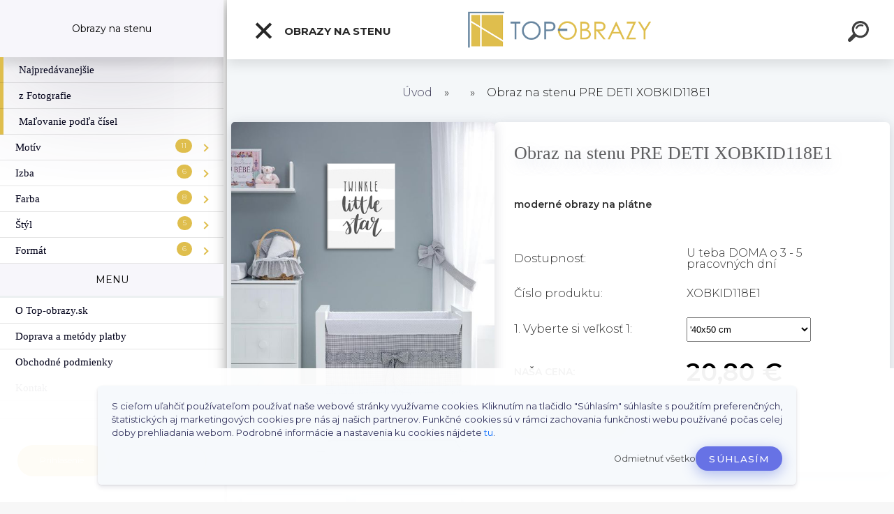

--- FILE ---
content_type: text/html; charset=utf-8
request_url: https://www.top-obrazy.sk/obraz-na-stenu-pre-deti-xobkid118e1
body_size: 24253
content:


        <!DOCTYPE html>
    <html xmlns:og="http://ogp.me/ns#" xmlns:fb="http://www.facebook.com/2008/fbml" lang="sk" class="tmpl__kryptonit menu-typ5-selected menu-widescreen-load">
      <head>
          <script>
              window.cookie_preferences = getCookieSettings('cookie_preferences');
              window.cookie_statistics = getCookieSettings('cookie_statistics');
              window.cookie_marketing = getCookieSettings('cookie_marketing');

              function getCookieSettings(cookie_name) {
                  if (document.cookie.length > 0)
                  {
                      cookie_start = document.cookie.indexOf(cookie_name + "=");
                      if (cookie_start != -1)
                      {
                          cookie_start = cookie_start + cookie_name.length + 1;
                          cookie_end = document.cookie.indexOf(";", cookie_start);
                          if (cookie_end == -1)
                          {
                              cookie_end = document.cookie.length;
                          }
                          return unescape(document.cookie.substring(cookie_start, cookie_end));
                      }
                  }
                  return false;
              }
          </script>
                <title>Obraz na stenu PRE DETI XOBKID118E1</title>
        <script type="text/javascript">var action_unavailable='action_unavailable';var id_language = 'sk';var id_country_code = 'SK';var language_code = 'sk-SK';var path_request = '/request.php';var type_request = 'POST';var cache_break = "2518"; var enable_console_debug = false; var enable_logging_errors = false;var administration_id_language = 'sk';var administration_id_country_code = 'SK';</script>          <script type="text/javascript" src="//ajax.googleapis.com/ajax/libs/jquery/1.8.3/jquery.min.js"></script>
          <script type="text/javascript" src="//code.jquery.com/ui/1.12.1/jquery-ui.min.js" ></script>
                  <script src="/wa_script/js/jquery.hoverIntent.minified.js?_=2025-01-22-11-52" type="text/javascript"></script>
        <script type="text/javascript" src="/admin/jscripts/jquery.qtip.min.js?_=2025-01-22-11-52"></script>
                  <script src="/wa_script/js/jquery.selectBoxIt.min.js?_=2025-01-22-11-52" type="text/javascript"></script>
                  <script src="/wa_script/js/bs_overlay.js?_=2025-01-22-11-52" type="text/javascript"></script>
        <script src="/wa_script/js/bs_design.js?_=2025-01-22-11-52" type="text/javascript"></script>
        <script src="/admin/jscripts/wa_translation.js?_=2025-01-22-11-52" type="text/javascript"></script>
        <link rel="stylesheet" type="text/css" href="/css/jquery.selectBoxIt.wa_script.css?_=2025-01-22-11-52" media="screen, projection">
        <link rel="stylesheet" type="text/css" href="/css/jquery.qtip.lupa.css?_=2025-01-22-11-52">
        
                  <script src="/wa_script/js/jquery.colorbox-min.js?_=2025-01-22-11-52" type="text/javascript"></script>
          <link rel="stylesheet" type="text/css" href="/css/colorbox.css?_=2025-01-22-11-52">
          <script type="text/javascript">
            jQuery(document).ready(function() {
              (function() {
                function createGalleries(rel) {
                  var regex = new RegExp(rel + "\\[(\\d+)]"),
                      m, group = "g_" + rel, groupN;
                  $("a[rel*=" + rel + "]").each(function() {
                    m = regex.exec(this.getAttribute("rel"));
                    if(m) {
                      groupN = group + m[1];
                    } else {
                      groupN = group;
                    }
                    $(this).colorbox({
                      rel: groupN,
                      slideshow:true,
                       maxWidth: "85%",
                       maxHeight: "85%",
                       returnFocus: false
                    });
                  });
                }
                createGalleries("lytebox");
                createGalleries("lyteshow");
              })();
            });</script>
          <script type="text/javascript">
      function init_products_hovers()
      {
        jQuery(".product").hoverIntent({
          over: function(){
            jQuery(this).find(".icons_width_hack").animate({width: "130px"}, 300, function(){});
          } ,
          out: function(){
            jQuery(this).find(".icons_width_hack").animate({width: "10px"}, 300, function(){});
          },
          interval: 40
        });
      }
      jQuery(document).ready(function(){

        jQuery(".param select, .sorting select").selectBoxIt();

        jQuery(".productFooter").click(function()
        {
          var $product_detail_link = jQuery(this).parent().find("a:first");

          if($product_detail_link.length && $product_detail_link.attr("href"))
          {
            window.location.href = $product_detail_link.attr("href");
          }
        });
        init_products_hovers();
        
        ebar_details_visibility = {};
        ebar_details_visibility["user"] = false;
        ebar_details_visibility["basket"] = false;

        ebar_details_timer = {};
        ebar_details_timer["user"] = setTimeout(function(){},100);
        ebar_details_timer["basket"] = setTimeout(function(){},100);

        function ebar_set_show($caller)
        {
          var $box_name = $($caller).attr("id").split("_")[0];

          ebar_details_visibility["user"] = false;
          ebar_details_visibility["basket"] = false;

          ebar_details_visibility[$box_name] = true;

          resolve_ebar_set_visibility("user");
          resolve_ebar_set_visibility("basket");
        }

        function ebar_set_hide($caller)
        {
          var $box_name = $($caller).attr("id").split("_")[0];

          ebar_details_visibility[$box_name] = false;

          clearTimeout(ebar_details_timer[$box_name]);
          ebar_details_timer[$box_name] = setTimeout(function(){resolve_ebar_set_visibility($box_name);},300);
        }

        function resolve_ebar_set_visibility($box_name)
        {
          if(   ebar_details_visibility[$box_name]
             && jQuery("#"+$box_name+"_detail").is(":hidden"))
          {
            jQuery("#"+$box_name+"_detail").slideDown(300);
          }
          else if(   !ebar_details_visibility[$box_name]
                  && jQuery("#"+$box_name+"_detail").not(":hidden"))
          {
            jQuery("#"+$box_name+"_detail").slideUp(0, function() {
              $(this).css({overflow: ""});
            });
          }
        }

        
        jQuery("#user_icon").click(function(e)
        {
          if(jQuery(e.target).attr("id") == "user_icon")
          {
            window.location.href = "https://www.top-obrazy.sk/skolske-potreby/e-login/";
          }
        });

        jQuery("#basket_icon").click(function(e)
        {
          if(jQuery(e.target).attr("id") == "basket_icon")
          {
            window.location.href = "https://www.top-obrazy.sk/skolske-potreby/e-basket/";
          }
        });
      
      });
    </script>        <meta http-equiv="Content-language" content="sk">
        <meta http-equiv="Content-Type" content="text/html; charset=utf-8">
        <meta name="language" content="slovak">
        <meta name="keywords" content="obrazy na stenu, detske obrazy, obrazy do detskej izby, moderne detske obrazy, obrazy pre deti">
        <meta name="description" content="Moderné obrazy s krásnymi motívmi do izby pre Vaše detičky. Zútulnite dcérke alebo synčekovi izbičku s rozkošnými nástennými dekoráciami. Objednajte si ešte dnes za výhodné ceny.">
        <meta name="revisit-after" content="1 Days">
        <meta name="distribution" content="global">
        <meta name="expires" content="never">
                  <meta name="expires" content="never">
                    <link rel="previewimage" href="https://www.top-obrazy.sk/fotky24924/fotos/XOBKID118E1.jpg" />
                    <link rel="canonical" href="https://www.top-obrazy.sk/obraz-na-stenu-pre-deti-xobkid118e1"/>
          <meta property="og:image" content="http://www.top-obrazy.sk/fotky24924/fotos/XOBKID118E1-mini.jpg" />
<meta property="og:image:secure_url" content="https://www.top-obrazy.sk/fotky24924/fotos/XOBKID118E1-mini.jpg" />
<meta property="og:image:type" content="image/jpeg" />
<meta property="og:url" content="http://www.top-obrazy.sk/skolske-potreby/eshop/98-1-/540-2-/5/48778-Obraz-na-stenu-PRE-DETI-XOBKID118E1" />
<meta property="og:title" content="Obraz na stenu PRE DETI XOBKID118E1" />
<meta property="og:description" content="moderné obrazy na plátne Moderné obrazy s krásnymi motívmi do izby pre Vaše detičky. Zútulnite dcérke alebo synčekovi izbičku s rozkošnými nástennými dekoráciami. Objednajte si ešte dnes za výhodné ceny." />
<meta property="og:type" content="product" />
<meta property="og:site_name" content="Top obrazy na stenu pre Nové bývanie - Vyrobené na Slovensku" />

<meta name="google-site-verification" content="oNxVuLB5NMAEIRvD673PbLM6zUaflt8BdI0pqIyDOc8"/>            <meta name="robots" content="index, follow">
                      <link href="//www.top-obrazy.sk/fotky24924/favicon--3.ico" rel="icon" type="image/x-icon">
          <link rel="shortcut icon" type="image/x-icon" href="//www.top-obrazy.sk/fotky24924/favicon--3.ico">
                  <link rel="stylesheet" type="text/css" href="/css/lang_dependent_css/lang_sk.css?_=2025-01-22-11-52" media="screen, projection">
                <link rel='stylesheet' type='text/css' href='/wa_script/js/styles.css?_=2025-01-22-11-52'>
        <script language='javascript' type='text/javascript' src='/wa_script/js/javascripts.js?_=2025-01-22-11-52'></script>
        <script language='javascript' type='text/javascript' src='/wa_script/js/check_tel.js?_=2025-01-22-11-52'></script>
          <script src="/assets/javascripts/buy_button.js?_=2025-01-22-11-52"></script>
            <script type="text/javascript" src="/wa_script/js/bs_user.js?_=2025-01-22-11-52"></script>
        <script type="text/javascript" src="/wa_script/js/bs_fce.js?_=2025-01-22-11-52"></script>
        <script type="text/javascript" src="/wa_script/js/bs_fixed_bar.js?_=2025-01-22-11-52"></script>
        <script type="text/javascript" src="/bohemiasoft/js/bs.js?_=2025-01-22-11-52"></script>
        <script src="/wa_script/js/jquery.number.min.js?_=2025-01-22-11-52" type="text/javascript"></script>
        <script type="text/javascript">
            BS.User.id = 24924;
            BS.User.domain = "skolske-potreby";
            BS.User.is_responsive_layout = true;
            BS.User.max_search_query_length = 50;
            BS.User.max_autocomplete_words_count = 5;

            WA.Translation._autocompleter_ambiguous_query = ' Hľadaný výraz je pre našeptávač príliš všeobecný. Zadajte prosím ďalšie znaky, slová alebo pokračujte odoslaním formulára pre vyhľadávanie.';
            WA.Translation._autocompleter_no_results_found = ' Neboli nájdené žiadne produkty ani kategórie.';
            WA.Translation._error = " Chyba";
            WA.Translation._success = " Úspech";
            WA.Translation._warning = " Upozornenie";
            WA.Translation._multiples_inc_notify = '<p class="multiples-warning"><strong>Tento produkt je možné objednať iba v násobkoch #inc#. </strong><br><small>Vami zadaný počet kusov bol navýšený podľa tohto násobku.</small></p>';
            WA.Translation._shipping_change_selected = " Zmeniť...";
            WA.Translation._shipping_deliver_to_address = "_shipping_deliver_to_address";

            BS.Design.template = {
              name: "kryptonit",
              is_selected: function(name) {
                if(Array.isArray(name)) {
                  return name.indexOf(this.name) > -1;
                } else {
                  return name === this.name;
                }
              }
            };
            BS.Design.isLayout3 = true;
            BS.Design.templates = {
              TEMPLATE_ARGON: "argon",TEMPLATE_NEON: "neon",TEMPLATE_CARBON: "carbon",TEMPLATE_XENON: "xenon",TEMPLATE_AURUM: "aurum",TEMPLATE_CUPRUM: "cuprum",TEMPLATE_ERBIUM: "erbium",TEMPLATE_CADMIUM: "cadmium",TEMPLATE_BARIUM: "barium",TEMPLATE_CHROMIUM: "chromium",TEMPLATE_SILICIUM: "silicium",TEMPLATE_IRIDIUM: "iridium",TEMPLATE_INDIUM: "indium",TEMPLATE_OXYGEN: "oxygen",TEMPLATE_HELIUM: "helium",TEMPLATE_FLUOR: "fluor",TEMPLATE_FERRUM: "ferrum",TEMPLATE_TERBIUM: "terbium",TEMPLATE_URANIUM: "uranium",TEMPLATE_ZINCUM: "zincum",TEMPLATE_CERIUM: "cerium",TEMPLATE_KRYPTON: "krypton",TEMPLATE_THORIUM: "thorium",TEMPLATE_ETHERUM: "etherum",TEMPLATE_KRYPTONIT: "kryptonit",TEMPLATE_TITANIUM: "titanium",TEMPLATE_PLATINUM: "platinum"            };
        </script>
        
          <script src="/js/progress_button/modernizr.custom.js"></script>
                      <link rel="stylesheet" type="text/css" href="/bower_components/owl.carousel/dist/assets/owl.carousel.min.css" />
            <link rel="stylesheet" type="text/css" href="/bower_components/owl.carousel/dist/assets/owl.theme.default.min.css" />
            <script src="/bower_components/owl.carousel/dist/owl.carousel.min.js"></script>
                      <link type="text/css" rel="stylesheet" href="/bower_components/jQuery.mmenu/dist/jquery.mmenu.css" />
            <link type="text/css" rel="stylesheet" href="/bower_components/jQuery.mmenu/dist/addons/searchfield/jquery.mmenu.searchfield.css" />
            <link type="text/css" rel="stylesheet" href="/bower_components/jQuery.mmenu/dist/addons//navbars/jquery.mmenu.navbars.css" />
            <link type="text/css" rel="stylesheet" href="/bower_components/jQuery.mmenu/dist/extensions//pagedim/jquery.mmenu.pagedim.css" />
            <link type="text/css" rel="stylesheet" href="/bower_components/jQuery.mmenu/dist/extensions/effects/jquery.mmenu.effects.css" />
            <link type="text/css" rel="stylesheet" href="/bower_components/jQuery.mmenu/dist/addons/counters/jquery.mmenu.counters.css" />
            <link type="text/css" rel="stylesheet" href="/assets/vendor/hamburgers/hamburgers.min.css" />
            <script src="/bower_components/jQuery.mmenu/dist/jquery.mmenu.all.js"></script>
            <script src="/wa_script/js/bs_slide_menu.js?_=2025-01-22-11-52"></script>
                        <link rel="stylesheet" type="text/css" href="/css/progress_button/progressButton.css" />
            <script src="/js/progress_button/progressButton.js?_=2025-01-22-11-52"></script>
                        <script src="/wa_script/js/cart/BS.Cart.js?_=2025-01-22-11-52"></script>
                        <link rel="stylesheet" type="text/css" href="/assets/vendor/revolution-slider/css/settings.css?_=5.4.8" />
            <link rel="stylesheet" type="text/css" href="/assets/vendor/revolution-slider/css/layers.css?_=5.4.8" />
            <script src="/assets/vendor/revolution-slider/js/jquery.themepunch.tools.min.js?_=5.4.8"></script>
            <script src="/assets/vendor/revolution-slider/js/jquery.themepunch.revolution.min.js?_=5.4.8"></script>
                    <link rel="stylesheet" type="text/css" href="//static.bohemiasoft.com/jave/style.css?_=2025-01-22-11-52" media="screen">
                    <link rel="stylesheet" type="text/css" href="/css/font-awesome.4.7.0.min.css" media="screen">
          <link rel="stylesheet" type="text/css" href="/sablony/nove/kryptonit/kryptonitwhite/css/product_var3.css?_=2025-01-22-11-52" media="screen">
                    <link rel="stylesheet"
                type="text/css"
                id="tpl-editor-stylesheet"
                href="/sablony/nove/kryptonit/kryptonitwhite/css/colors.css?_=2025-01-22-11-52"
                media="screen">

          <meta name="viewport" content="width=device-width, initial-scale=1.0">
          <link rel="stylesheet" 
                   type="text/css" 
                   href="https://static.bohemiasoft.com/custom-css/kryptonit.css?_1761721400" 
                   media="screen">            <script src="//static.bohemiasoft.com/jave/js/jquery.masonry.min.js?_=2025-01-22-11-52" type="text/javascript"></script>
            <link rel="stylesheet" type="text/css" href="/css/steps_order.css?_=2025-01-22-11-52" media="screen"><style type="text/css">
               <!--#site_logo{
                  width: 275px;
                  height: 100px;
                  background-image: url('/fotky24924/design_setup/images/custom_image_logo.png?cache_time=1593681328');
                  background-repeat: no-repeat;
                  
                }html body #page #pageHeader.myheader { 
          background-image: none;
          border: black;
          background-repeat: repeat;
          background-position: 0px 0px;
          background-color: 6886a0;
        }#page_background{
                  
                  background-repeat: repeat;
                  background-position: 0px 0px;
                  background-color: transparent;
                }.bgLupa{
                  padding: 0;
                  border: none;
                }

 :root { 
 }
-->
                </style>          <link rel="stylesheet" type="text/css" href="/fotky24924/design_setup/css/user_defined.css?_=1600423640" media="screen, projection">
                    <script type="text/javascript" src="/admin/jscripts/wa_dialogs.js?_=2025-01-22-11-52"></script>
            <script>
      $(document).ready(function() {
        if (getCookie('show_cookie_message' + '_24924_sk') != 'no') {
          if($('#cookies-agreement').attr('data-location') === '0')
          {
            $('.cookies-wrapper').css("top", "0px");
          }
          else
          {
            $('.cookies-wrapper').css("bottom", "0px");
          }
          $('.cookies-wrapper').show();
        }

        $('#cookies-notify__close').click(function() {
          setCookie('show_cookie_message' + '_24924_sk', 'no');
          $('#cookies-agreement').slideUp();
          $("#masterpage").attr("style", "");
          setCookie('cookie_preferences', 'true');
          setCookie('cookie_statistics', 'true');
          setCookie('cookie_marketing', 'true');
          window.cookie_preferences = true;
          window.cookie_statistics = true;
          window.cookie_marketing = true;
          if(typeof gtag === 'function') {
              gtag('consent', 'update', {
                  'ad_storage': 'granted',
                  'analytics_storage': 'granted',
                  'ad_user_data': 'granted',
                  'ad_personalization': 'granted'
              });
          }
         return false;
        });

        $("#cookies-notify__disagree").click(function(){
            save_preferences();
        });

        $('#cookies-notify__preferences-button-close').click(function(){
            var cookies_notify_preferences = $("#cookies-notify-checkbox__preferences").is(':checked');
            var cookies_notify_statistics = $("#cookies-notify-checkbox__statistics").is(':checked');
            var cookies_notify_marketing = $("#cookies-notify-checkbox__marketing").is(':checked');
            save_preferences(cookies_notify_preferences, cookies_notify_statistics, cookies_notify_marketing);
        });

        function save_preferences(preferences = false, statistics = false, marketing = false)
        {
            setCookie('show_cookie_message' + '_24924_sk', 'no');
            $('#cookies-agreement').slideUp();
            $("#masterpage").attr("style", "");
            setCookie('cookie_preferences', preferences);
            setCookie('cookie_statistics', statistics);
            setCookie('cookie_marketing', marketing);
            window.cookie_preferences = preferences;
            window.cookie_statistics = statistics;
            window.cookie_marketing = marketing;
            if(marketing && typeof gtag === 'function')
            {
                gtag('consent', 'update', {
                    'ad_storage': 'granted'
                });
            }
            if(statistics && typeof gtag === 'function')
            {
                gtag('consent', 'update', {
                    'analytics_storage': 'granted',
                    'ad_user_data': 'granted',
                    'ad_personalization': 'granted',
                });
            }
            if(marketing === false && BS && BS.seznamIdentity) {
                BS.seznamIdentity.clearIdentity();
            }
        }

        /**
         * @param {String} cookie_name
         * @returns {String}
         */
        function getCookie(cookie_name) {
          if (document.cookie.length > 0)
          {
            cookie_start = document.cookie.indexOf(cookie_name + "=");
            if (cookie_start != -1)
            {
              cookie_start = cookie_start + cookie_name.length + 1;
              cookie_end = document.cookie.indexOf(";", cookie_start);
              if (cookie_end == -1)
              {
                cookie_end = document.cookie.length;
              }
              return unescape(document.cookie.substring(cookie_start, cookie_end));
            }
          }
          return "";
        }
        
        /**
         * @param {String} cookie_name
         * @param {String} value
         */
        function setCookie(cookie_name, value) {
          var time = new Date();
          time.setTime(time.getTime() + 365*24*60*60*1000); // + 1 rok
          var expires = "expires="+time.toUTCString();
          document.cookie = cookie_name + "=" + escape(value) + "; " + expires + "; path=/";
        }
      });
    </script>
    <script async src="https://www.googletagmanager.com/gtag/js?id=G-D7KF9HF0ZY"></script><script>
window.dataLayer = window.dataLayer || [];
function gtag(){dataLayer.push(arguments);}
gtag('js', new Date());
</script>        <script type="text/javascript" src="/wa_script/js/search_autocompleter.js?_=2025-01-22-11-52"></script>
            <script type="text/javascript" src="/wa_script/js/template/vanilla-tilt.js?_=2025-01-22-11-52"></script>
                  <script>
              WA.Translation._complete_specification = "Popis produktu";
              WA.Translation._dont_have_acc = "Nemáte účet? ";
              WA.Translation._have_acc = "Máte už účet? ";
              WA.Translation._register_titanium = "Zaregistrovať sa";
              WA.Translation._login_titanium = "Prihlásiť";
              WA.Translation._placeholder_voucher = "Sem vložte kód";
          </script>
                <script src="/wa_script/js/template/kryptonit/script.js?_=2025-01-22-11-52"></script>
                    <link rel="stylesheet" type="text/css" href="/assets/vendor/magnific-popup/magnific-popup.css" />
      <script src="/assets/vendor/magnific-popup/jquery.magnific-popup.js"></script>
      <script type="text/javascript">
        BS.env = {
          decPoint: ",",
          basketFloatEnabled: false        };
      </script>
      <script type="text/javascript" src="/node_modules/select2/dist/js/select2.min.js"></script>
      <script type="text/javascript" src="/node_modules/maximize-select2-height/maximize-select2-height.min.js"></script>
      <script type="text/javascript">
        (function() {
          $.fn.select2.defaults.set("language", {
            noResults: function() {return " Žiadny záznam nebol nájdený"},
            inputTooShort: function(o) {
              var n = o.minimum - o.input.length;
              return "_input_too_short".replace("#N#", n);
            }
          });
          $.fn.select2.defaults.set("width", "100%")
        })();

      </script>
      <link type="text/css" rel="stylesheet" href="/node_modules/select2/dist/css/select2.min.css" />
      <script type="text/javascript" src="/wa_script/js/countdown_timer.js?_=2025-01-22-11-52"></script>
      <script type="text/javascript" src="/wa_script/js/app.js?_=2025-01-22-11-52"></script>
      <script type="text/javascript" src="/node_modules/jquery-validation/dist/jquery.validate.min.js"></script>

      
          </head>
          <script type="text/javascript">
        var fb_pixel = 'active';
      </script>
      <script type="text/javascript" src="/wa_script/js/fb_pixel_func.js"></script>
        <body class="lang-sk layout3 not-home page-product-detail page-product-48778 basket-empty slider-available pr-not-transparent-img vat-payer-n alternative-currency-n" >
    <!-- MMENU PAGE -->
  <div id="mainPage">
        <a name="topweb"></a>
            <div id="cookies-agreement" class="cookies-wrapper" data-location="1"
         >
      <div class="cookies-notify-background"></div>
      <div class="cookies-notify" style="display:block!important;">
        <div class="cookies-notify__bar">
          <div class="cookies-notify__bar1">
            <div class="cookies-notify__text"
                                 >
                S cieľom uľahčiť používateľom používať naše webové stránky využívame cookies. Kliknutím na tlačidlo "Súhlasím" súhlasíte s použitím preferenčných, štatistických aj marketingových cookies pre nás aj našich partnerov. Funkčné cookies sú v rámci zachovania funkčnosti webu používané počas celej doby prehliadania webom. Podrobné informácie a nastavenia ku cookies nájdete <span class="cookies-notify__detail_button">tu</span>.            </div>
            <div class="cookies-notify__button">
                <a href="#" id="cookies-notify__disagree" class="secondary-btn"
                   style="color: #000000;
                           background-color: #c8c8c8;
                           opacity: 1"
                >Odmietnuť všetko</a>
              <a href="#" id="cookies-notify__close"
                 style="color: #000000;
                        background-color: #c8c8c8;
                        opacity: 1"
                >Súhlasím</a>
            </div>
          </div>
                        <div class="cookies-notify__detail_box hidden"
                             >
                <div id="cookies-nofify__close_detail"> Zavrieť</div>
                <div>
                    <br />
                    <b> Čo sú cookies?</b><br />
                    <span> Cookies sú krátke textové informácie, ktoré sú uložené vo Vašom prehliadači. Tieto informácie bežne používajú všetky webové stránky a ich prechádzaním dochádza k ukladaniu cookies. Pomocou partnerských skriptov, ktoré môžu stránky používať (napríklad Google analytics</span><br /><br />
                    <b> Ako môžem nastaviť prácu webu s cookies?</b><br />
                    <span> Napriek tomu, že odporúčame povoliť používanie všetkých typov cookies, prácu webu s nimi môžete nastaviť podľa vlastných preferencií pomocou checkboxov zobrazených nižšie. Po odsúhlasení nastavenia práce s cookies môžete zmeniť svoje rozhodnutie zmazaním či editáciou cookies priamo v nastavení Vášho prehliadača. Podrobnejšie informácie k premazaniu cookies nájdete v Pomocníkovi Vášho prehliadača.</span>
                </div>
                <div class="cookies-notify__checkboxes"
                                    >
                    <div class="checkbox-custom checkbox-default cookies-notify__checkbox">
                        <input type="checkbox" id="cookies-notify-checkbox__functional" checked disabled />
                        <label for="cookies-notify-checkbox__functional" class="cookies-notify__checkbox_label"> Nutné</label>
                    </div>
                    <div class="checkbox-custom checkbox-default cookies-notify__checkbox">
                        <input type="checkbox" id="cookies-notify-checkbox__preferences" checked />
                        <label for="cookies-notify-checkbox__preferences" class="cookies-notify__checkbox_label"> Preferenčné</label>
                    </div>
                    <div class="checkbox-custom checkbox-default cookies-notify__checkbox">
                        <input type="checkbox" id="cookies-notify-checkbox__statistics" checked />
                        <label for="cookies-notify-checkbox__statistics" class="cookies-notify__checkbox_label"> Štatistické</label>
                    </div>
                    <div class="checkbox-custom checkbox-default cookies-notify__checkbox">
                        <input type="checkbox" id="cookies-notify-checkbox__marketing" checked />
                        <label for="cookies-notify-checkbox__marketing" class="cookies-notify__checkbox_label"> Marketingové</label>
                    </div>
                </div>
                <div id="cookies-notify__cookie_types">
                    <div class="cookies-notify__cookie_type cookie-active" data-type="functional">
                         Nutné (13)
                    </div>
                    <div class="cookies-notify__cookie_type" data-type="preferences">
                         Preferenčné (1)
                    </div>
                    <div class="cookies-notify__cookie_type" data-type="statistics">
                         Štatistické (15)
                    </div>
                    <div class="cookies-notify__cookie_type" data-type="marketing">
                         Marketingové (15)
                    </div>
                    <div class="cookies-notify__cookie_type" data-type="unclassified">
                         Neklasifikované (7)
                    </div>
                </div>
                <div id="cookies-notify__cookie_detail">
                    <div class="cookie-notify__cookie_description">
                        <span id="cookie-notify__description_functional" class="cookie_description_active"> Tieto informácie sú nevyhnutné k správnemu chodu webovej stránky ako napríklad vkladanie tovaru do košíka, uloženie vyplnených údajov alebo prihlásenie do zákazníckej sekcie.</span>
                        <span id="cookie-notify__description_preferences" class="hidden"> Tieto cookies umožnia prispôsobiť správanie alebo vzhľad stránky podľa Vašich potrieb, napríklad voľba jazyka.</span>
                        <span id="cookie-notify__description_statistics" class="hidden"> Vďaka týmto cookies môžu majitelia aj developeri webu viac porozumieť správaniu užívateľov a vyvijať stránku tak, aby bola čo najviac prozákaznícka. Teda aby ste čo najrýchlejšie našli hľadaný tovar alebo čo najľahšie dokončili jeho nákup.</span>
                        <span id="cookie-notify__description_marketing" class="hidden"> Tieto informácie umožnia personalizovať zobrazenie ponúk priamo pre Vás vďaka historickej skúsenosti prehliadania predchádzajúcich stránok a ponúk.</span>
                        <span id="cookie-notify__description_unclassified" class="hidden"> Tieto cookies zatiaľ neboli roztriedené do vlastnej kategórie.</span>
                    </div>
                    <style>
                        #cookies-notify__cookie_detail_table td
                        {
                            color: #ffffff                        }
                    </style>
                    <table class="table" id="cookies-notify__cookie_detail_table">
                        <thead>
                            <tr>
                                <th> Meno</th>
                                <th> Účel</th>
                                <th> Vypršanie</th>
                            </tr>
                        </thead>
                        <tbody>
                                                    <tr>
                                <td>show_cookie_message</td>
                                <td>Ukladá informácie o potrebe zobrazenia cookie lišty</td>
                                <td>1 rok</td>
                            </tr>
                                                        <tr>
                                <td>__zlcmid</td>
                                <td>Tento súbor cookie sa používa na uloženie identity návštevníka počas návštev a preferencie návštevníka deaktivovať našu funkciu živého chatu. </td>
                                <td>1 rok</td>
                            </tr>
                                                        <tr>
                                <td>__cfruid</td>
                                <td>Tento súbor cookie je súčasťou služieb poskytovaných spoločnosťou Cloudflare – vrátane vyrovnávania záťaže, doručovania obsahu webových stránok a poskytovania pripojenia DNS pre prevádzkovateľov webových stránok. </td>
                                <td>relácie</td>
                            </tr>
                                                        <tr>
                                <td>_auth</td>
                                <td>Zaisťuje bezpečnosť prehliadania návštevníkov tým, že zabraňuje falšovaniu požiadaviek medzi stránkami. Tento súbor cookie je nevyhnutný pre bezpečnosť webu a návštevníka. </td>
                                <td>1 rok</td>
                            </tr>
                                                        <tr>
                                <td>csrftoken</td>
                                <td>Pomáha predchádzať útokom Cross-Site Request Forgery (CSRF).</td>
                                <td>1 rok</td>
                            </tr>
                                                        <tr>
                                <td>PHPSESSID</td>
                                <td>Zachováva stav užívateľskej relácie naprieč požiadavkami na stránky. </td>
                                <td>relácie</td>
                            </tr>
                                                        <tr>
                                <td>rc::a</td>
                                <td>Tento súbor cookie sa používa na rozlíšenie medzi ľuďmi a robotmi. To je výhodné pre web, aby
vytvárať platné správy o používaní ich webových stránok. </td>
                                <td>persistentní</td>
                            </tr>
                                                        <tr>
                                <td>rc::c</td>
                                <td>Tento súbor cookie sa používa na rozlíšenie medzi ľuďmi a robotmi. </td>
                                <td>relácie</td>
                            </tr>
                                                        <tr>
                                <td>AWSALBCORS</td>
                                <td>Registruje, ktorý server-cluster obsluhuje návštevníka. To sa používa v kontexte s vyrovnávaním záťaže, aby sa optimalizovala užívateľská skúsenosť. </td>
                                <td>6 dnů</td>
                            </tr>
                                                        <tr>
                                <td>18plus_allow_access#</td>
                                <td>Ukladá informáciu o odsúhlasení okna 18+ pre web.</td>
                                <td>neznámy</td>
                            </tr>
                                                        <tr>
                                <td>18plus_cat#</td>
                                <td>Ukladá informáciu o odsúhlasení okna 18+ pre kategóriu.</td>
                                <td>neznámy</td>
                            </tr>
                                                        <tr>
                                <td>bs_slide_menu</td>
                                <td></td>
                                <td>neznámy</td>
                            </tr>
                                                        <tr>
                                <td>left_menu</td>
                                <td>Ukladá informáciu o spôsobe zobrazenia ľavého menu.</td>
                                <td>neznámy</td>
                            </tr>
                                                    </tbody>
                    </table>
                    <div class="cookies-notify__button">
                        <a href="#" id="cookies-notify__preferences-button-close"
                           style="color: #000000;
                                background-color: #c8c8c8;
                                opacity: 1">
                            Uložiť nastavenia                        </a>
                    </div>
                </div>
            </div>
                    </div>
      </div>
    </div>
    
  <div id="responsive_layout_large"></div><div id="page">    <script type="text/javascript">
      var responsive_articlemenu_name = ' Menu';
      var responsive_eshopmenu_name = ' E-shop';
    </script>
        <div class="myheader" id="pageHeader">
        <div class="header-wrap container">
                <div class="slide-menu menu-typ-5" id="slideMenu">
      <button type="button" id="navButtonIcon" class="hamburger hamburger--elastic">
        <span class="hamburger-box">
         <span class="hamburger-inner"></span>
        </span>
        Obrazy na stenu      </button>
      <div class="slide-menu-content" id="sideMenuBar">
        <ul class="menu-root">
              <li class="divider mm-title menu-title eshop">
      Obrazy na stenu    </li>
        <li class="eshop-menu-item">
              <a href="/skolske-potreby/eshop/57-1-Najpredavanejsie" target="_self">
                  <span>
          Najpredávanejšie        </span>
              </a>
            </li>
        <li class="eshop-menu-item">
              <a href="/skolske-potreby/eshop/55-1-z-Fotografie" target="_self">
                  <span>
          z Fotografie        </span>
              </a>
            </li>
        <li class="eshop-menu-item">
              <a href="/skolske-potreby/eshop/63-1-Malovanie-podla-cisel" target="_self">
                  <span>
          Maľovanie podľa čísel        </span>
              </a>
            </li>
        <li class="eshop-menu-item">
              <a href="/skolske-potreby/eshop/58-1-Motiv" target="_self">
                  <span>
          Motív        </span>
              </a>
              <ul class="eshop-submenu">
          <li class="eshop-menu-item">
              <a href="/skolske-potreby/eshop/58-1-Motiv/1-2-Obrazy-pre-Deti" target="_self">
                  <span>
          Obrazy pre Deti        </span>
              </a>
            </li>
        <li class="eshop-menu-item">
              <a href="/skolske-potreby/eshop/58-1-Motiv/2-2-Obrazy-Foto-kolaze" target="_self">
                  <span>
          Obrazy Foto koláže        </span>
              </a>
            </li>
        <li class="eshop-menu-item">
              <a href="/skolske-potreby/eshop/58-1-Motiv/3-2-Obrazy-Tom-Loris" target="_self">
                  <span>
          Obrazy Tom Loris        </span>
              </a>
            </li>
        <li class="eshop-menu-item">
              <a href="/skolske-potreby/eshop/58-1-Motiv/4-2-Obrazy-Abstrakty" target="_self">
                  <span>
          Obrazy Abstrakty        </span>
              </a>
              <ul class="eshop-submenu">
          <li class="eshop-menu-item">
              <a href="/skolske-potreby/eshop/58-1-Motiv/12-3-Cierno-biele-abstraktne-obrazy" target="_self">
                  <span>
          Čierno-biele abstraktné obrazy        </span>
              </a>
            </li>
        <li class="eshop-menu-item">
              <a href="/skolske-potreby/eshop/58-1-Motiv/13-3-Hnede-abstraktne-obrazy" target="_self">
                  <span>
          Hnedé abstraktné obrazy        </span>
              </a>
            </li>
        <li class="eshop-menu-item">
              <a href="/skolske-potreby/eshop/58-1-Motiv/14-3-Fialove-a-ruzove-abstrakty" target="_self">
                  <span>
          Fialové a ružové abstrakty        </span>
              </a>
            </li>
        <li class="eshop-menu-item">
              <a href="/skolske-potreby/eshop/58-1-Motiv/15-3-Cervene-a-zlte-abstrakty" target="_self">
                  <span>
          Červené a žlté abstrakty        </span>
              </a>
            </li>
        <li class="eshop-menu-item">
              <a href="/skolske-potreby/eshop/58-1-Motiv/16-3-Zelene-a-modre-abstrakty" target="_self">
                  <span>
          Zelené a modré abstrakty        </span>
              </a>
            </li>
        <li class="eshop-menu-item">
              <a href="/skolske-potreby/eshop/58-1-Motiv/17-3-Farebne-abstraktne-obrazy" target="_self">
                  <span>
          Farebné abstraktné obrazy        </span>
              </a>
            </li>
          </ul>
          </li>
        <li class="eshop-menu-item">
              <a href="/skolske-potreby/eshop/58-1-Motiv/5-2-Obrazy-Kvety" target="_self">
                  <span>
          Obrazy Kvety        </span>
              </a>
              <ul class="eshop-submenu">
          <li class="eshop-menu-item">
              <a href="/skolske-potreby/eshop/58-1-Motiv/18-3-Obrazy-Ruze" target="_self">
                  <span>
          Obrazy Ruže        </span>
              </a>
            </li>
        <li class="eshop-menu-item">
              <a href="/skolske-potreby/eshop/58-1-Motiv/19-3-Obrazy-Tulipany" target="_self">
                  <span>
          Obrazy Tulipány        </span>
              </a>
            </li>
        <li class="eshop-menu-item">
              <a href="/skolske-potreby/eshop/58-1-Motiv/20-3-Obrazy-Biele-kvety" target="_self">
                  <span>
          Obrazy Biele kvety        </span>
              </a>
            </li>
        <li class="eshop-menu-item">
              <a href="/skolske-potreby/eshop/58-1-Motiv/21-3-Obrazy-Fialove-a-ruzove-kvety" target="_self">
                  <span>
          Obrazy Fialové a ružové kvety        </span>
              </a>
            </li>
        <li class="eshop-menu-item">
              <a href="/skolske-potreby/eshop/58-1-Motiv/22-3-Obrazy-Cervene-a-zlte-kvety" target="_self">
                  <span>
          Obrazy Červené a žlté kvety        </span>
              </a>
            </li>
        <li class="eshop-menu-item">
              <a href="/skolske-potreby/eshop/58-1-Motiv/23-3-Obrazy-Modre-kvety" target="_self">
                  <span>
          Obrazy Modré kvety        </span>
              </a>
            </li>
          </ul>
          </li>
        <li class="eshop-menu-item">
              <a href="/skolske-potreby/eshop/58-1-Motiv/6-2-Obrazy-Priroda" target="_self">
                  <span>
          Obrazy Príroda        </span>
              </a>
              <ul class="eshop-submenu">
          <li class="eshop-menu-item">
              <a href="/skolske-potreby/eshop/58-1-Motiv/24-3-Obrazy-Zvierata" target="_self">
                  <span>
          Obrazy Zvieratá        </span>
              </a>
            </li>
        <li class="eshop-menu-item">
              <a href="/skolske-potreby/eshop/58-1-Motiv/25-3-Obrazy-Stromy-a-rastliny" target="_self">
                  <span>
          Obrazy Stromy a rastliny        </span>
              </a>
            </li>
        <li class="eshop-menu-item">
              <a href="/skolske-potreby/eshop/58-1-Motiv/26-3-Obrazy-Hory-a-luky" target="_self">
                  <span>
          Obrazy Hory a lúky        </span>
              </a>
            </li>
        <li class="eshop-menu-item">
              <a href="/skolske-potreby/eshop/58-1-Motiv/27-3-Obrazy-Vodopady" target="_self">
                  <span>
          Obrazy Vodopády        </span>
              </a>
            </li>
        <li class="eshop-menu-item">
              <a href="/skolske-potreby/eshop/58-1-Motiv/28-3-Obrazy-Zapad-slnka" target="_self">
                  <span>
          Obrazy Západ slnka        </span>
              </a>
            </li>
        <li class="eshop-menu-item">
              <a href="/skolske-potreby/eshop/58-1-Motiv/29-3-Obrazy-More-a-plaz" target="_self">
                  <span>
          Obrazy More a pláž        </span>
              </a>
            </li>
          </ul>
          </li>
        <li class="eshop-menu-item">
              <a href="/skolske-potreby/eshop/58-1-Motiv/7-2-Obrazy-Mesto" target="_self">
                  <span>
          Obrazy Mesto        </span>
              </a>
              <ul class="eshop-submenu">
          <li class="eshop-menu-item">
              <a href="/skolske-potreby/eshop/58-1-Motiv/30-3-Obrazy-New-York" target="_self">
                  <span>
          Obrazy New York        </span>
              </a>
            </li>
        <li class="eshop-menu-item">
              <a href="/skolske-potreby/eshop/58-1-Motiv/31-3-Obrazy-Londyn" target="_self">
                  <span>
          Obrazy Londýn        </span>
              </a>
            </li>
        <li class="eshop-menu-item">
              <a href="/skolske-potreby/eshop/58-1-Motiv/32-3-Obrazy-Pariz" target="_self">
                  <span>
          Obrazy Paríž        </span>
              </a>
            </li>
        <li class="eshop-menu-item">
              <a href="/skolske-potreby/eshop/58-1-Motiv/33-3-Obrazy-na-stenu-Svet" target="_self">
                  <span>
          Obrazy na stenu Svet        </span>
              </a>
            </li>
          </ul>
          </li>
        <li class="eshop-menu-item">
              <a href="/skolske-potreby/eshop/58-1-Motiv/8-2-Obrazy-Slovensko" target="_self">
                  <span>
          Obrazy Slovensko        </span>
              </a>
            </li>
        <li class="eshop-menu-item">
              <a href="/skolske-potreby/eshop/58-1-Motiv/9-2-Obrazy-Wellness" target="_self">
                  <span>
          Obrazy Wellness        </span>
              </a>
            </li>
        <li class="eshop-menu-item">
              <a href="/skolske-potreby/eshop/58-1-Motiv/10-2-Obrazy-Kuchyna" target="_self">
                  <span>
          Obrazy Kuchyňa        </span>
              </a>
            </li>
        <li class="eshop-menu-item">
              <a href="/skolske-potreby/eshop/58-1-Motiv/11-2-Obrazy-Inspiracia" target="_self">
                  <span>
          Obrazy Inšpirácia        </span>
              </a>
            </li>
          </ul>
          </li>
        <li class="eshop-menu-item">
              <a href="/skolske-potreby/eshop/59-1-Izba" target="_self">
                  <span>
          Izba        </span>
              </a>
              <ul class="eshop-submenu">
          <li class="eshop-menu-item">
              <a href="/skolske-potreby/eshop/59-1-Izba/34-2-Obrazy-do-obyvacky" target="_self">
                  <span>
          Obrazy do obývačky        </span>
              </a>
            </li>
        <li class="eshop-menu-item">
              <a href="/skolske-potreby/eshop/59-1-Izba/35-2-Obrazy-do-spalne" target="_self">
                  <span>
          Obrazy do spálne        </span>
              </a>
            </li>
        <li class="eshop-menu-item">
              <a href="/skolske-potreby/eshop/59-1-Izba/36-2-Obrazy-do-kuchyne" target="_self">
                  <span>
          Obrazy do kuchyne        </span>
              </a>
            </li>
        <li class="eshop-menu-item">
              <a href="/skolske-potreby/eshop/59-1-Izba/37-2-Obrazy-do-detskej-izby" target="_self">
                  <span>
          Obrazy do detskej izby        </span>
              </a>
            </li>
        <li class="eshop-menu-item">
              <a href="/skolske-potreby/eshop/59-1-Izba/38-2-Obrazy-do-pracovne" target="_self">
                  <span>
          Obrazy do pracovne        </span>
              </a>
            </li>
        <li class="eshop-menu-item">
              <a href="/skolske-potreby/eshop/59-1-Izba/39-2-Obrazy-do-predsiene" target="_self">
                  <span>
          Obrazy do predsiene        </span>
              </a>
            </li>
          </ul>
          </li>
        <li class="eshop-menu-item">
              <a href="/skolske-potreby/eshop/60-1-Farba" target="_self">
                  <span>
          Farba        </span>
              </a>
              <ul class="eshop-submenu">
          <li class="eshop-menu-item">
              <a href="/skolske-potreby/eshop/60-1-Farba/40-2-Cierno-biele-obrazy" target="_self">
                  <span>
          Čierno-biele obrazy        </span>
              </a>
            </li>
        <li class="eshop-menu-item">
              <a href="/skolske-potreby/eshop/60-1-Farba/41-2-Hnede-a-bezove-obrazy" target="_self">
                  <span>
          Hnedé a béžové obrazy        </span>
              </a>
            </li>
        <li class="eshop-menu-item">
              <a href="/skolske-potreby/eshop/60-1-Farba/42-2-Fialove-a-ruzove-obrazy" target="_self">
                  <span>
          Fialové a ružové obrazy        </span>
              </a>
            </li>
        <li class="eshop-menu-item">
              <a href="/skolske-potreby/eshop/60-1-Farba/43-2-Zelene-obrazy" target="_self">
                  <span>
          Zelené obrazy        </span>
              </a>
            </li>
        <li class="eshop-menu-item">
              <a href="/skolske-potreby/eshop/60-1-Farba/44-2-Cervene-obrazy" target="_self">
                  <span>
          Červené obrazy        </span>
              </a>
            </li>
        <li class="eshop-menu-item">
              <a href="/skolske-potreby/eshop/60-1-Farba/45-2-Zlte-a-oranzove-obrazy" target="_self">
                  <span>
          Žlté a oranžové obrazy        </span>
              </a>
            </li>
        <li class="eshop-menu-item">
              <a href="/skolske-potreby/eshop/60-1-Farba/46-2-Modre-obrazy" target="_self">
                  <span>
          Modré obrazy        </span>
              </a>
            </li>
        <li class="eshop-menu-item">
              <a href="/skolske-potreby/eshop/60-1-Farba/47-2-Farebne-obrazy" target="_self">
                  <span>
          Farebné obrazy        </span>
              </a>
            </li>
          </ul>
          </li>
        <li class="eshop-menu-item">
              <a href="/skolske-potreby/eshop/61-1-Styl" target="_self">
                  <span>
          Štýl        </span>
              </a>
              <ul class="eshop-submenu">
          <li class="eshop-menu-item">
              <a href="/skolske-potreby/eshop/61-1-Styl/48-2-Vidiecky-styl-byvania" target="_self">
                  <span>
          Vidiecky štýl bývania        </span>
              </a>
            </li>
        <li class="eshop-menu-item">
              <a href="/skolske-potreby/eshop/61-1-Styl/49-2-Stredomorsky-styl-byvania" target="_self">
                  <span>
          Stredomorský štýl bývania        </span>
              </a>
            </li>
        <li class="eshop-menu-item">
              <a href="/skolske-potreby/eshop/61-1-Styl/50-2-Romanticky-styl-byvania" target="_self">
                  <span>
          Romantický štýl bývania        </span>
              </a>
            </li>
        <li class="eshop-menu-item">
              <a href="/skolske-potreby/eshop/61-1-Styl/51-2-Fen-Shui-styl-byvania" target="_self">
                  <span>
          Fen Shui štýl bývania        </span>
              </a>
            </li>
        <li class="eshop-menu-item">
              <a href="/skolske-potreby/eshop/61-1-Styl/52-2-Industrialny-styl-byvania" target="_self">
                  <span>
          Industriálny štýl bývania        </span>
              </a>
            </li>
          </ul>
          </li>
        <li class="eshop-menu-item">
              <a href="/skolske-potreby/eshop/62-1-Format" target="_self">
                  <span>
          Formát        </span>
              </a>
              <ul class="eshop-submenu">
          <li class="eshop-menu-item">
              <a href="/skolske-potreby/eshop/62-1-Format/53-2-Jednodielne-obrazy" target="_self">
                  <span>
          Jednodielne obrazy        </span>
              </a>
            </li>
        <li class="eshop-menu-item">
              <a href="/skolske-potreby/eshop/62-1-Format/54-2-Panorama-obrazy" target="_self">
                  <span>
          Panoráma obrazy        </span>
              </a>
            </li>
        <li class="eshop-menu-item">
              <a href="/skolske-potreby/eshop/62-1-Format/55-2-Stvorcove-obrazy" target="_self">
                  <span>
          Štvorcové obrazy        </span>
              </a>
            </li>
        <li class="eshop-menu-item">
              <a href="/skolske-potreby/eshop/62-1-Format/56-2-Trojdielne-obrazy" target="_self">
                  <span>
          Trojdielne obrazy        </span>
              </a>
            </li>
        <li class="eshop-menu-item">
              <a href="/skolske-potreby/eshop/62-1-Format/58-2-Stvordielne-obrazy" target="_self">
                  <span>
          Štvordielne obrazy        </span>
              </a>
            </li>
        <li class="eshop-menu-item">
              <a href="/skolske-potreby/eshop/62-1-Format/57-2-Patdielne-obrazy" target="_self">
                  <span>
          Päťdielne obrazy        </span>
              </a>
            </li>
          </ul>
          </li>
        <li class="divider mm-title menu-title article">
      MENU    </li>
        <li class="article-menu-item">
              <a href="/predaj-obrazov-myhome" target="_blank">
                  <span>
          O Top-obrazy.sk        </span>
              </a>
            </li>
        <li class="article-menu-item">
              <a href="/moznosti-platby-a-dopravy-pre-obrazy-na-stenu" target="_blank">
                  <span>
          Doprava a metódy platby        </span>
              </a>
            </li>
        <li class="article-menu-item">
              <a href="/predaj-obrazov-obchodne-podmienky" target="_blank">
                  <span>
          Obchodné podmienky        </span>
              </a>
            </li>
        <li class="article-menu-item">
              <a href="/predaj-obrazov-kontakt" target="_blank">
                  <span>
          Kontak        </span>
              </a>
            </li>
            </ul>
      </div>
    </div>

        <script>
      (function() {
        BS.slideMenu.init("sideMenuBar", {
          mmenu: {
            options: {"searchfield":{"add":true,"placeholder":" H\u013eada\u0165","noResults":" \u017diadne v\u00fdsledky"},"scrollBugFix":false,"navbar":{"title":""},"extensions":{"all":["pagedim-black","fx-panels-slide-100","fx-menu-slide","fx-listitems-slide","theme-light"]},"counters":true,"navbars":[{"position":"top","content":["searchfield"]},{"position":"bottom","content":["<div class=\"user-panel\" id=\"userPanel\"><span class=\"user-login\"><a href=\"\/skolske-potreby\/e-login\">Prihl\u00e1senie<\/a><\/span><span class=\"user-register\"><a href=\"\/skolske-potreby\/e-register\">Nov\u00e1 registr\u00e1cia<\/a><\/span><\/div>"]}],"lazySubmenus":{"load":true}},
            configuration: {"searchfield":{"clear":true},"offCanvas":{"pageSelector":"#mainPage"},"classNames":{"divider":"divider","selected":"selected"},"screenReader":{"text":{"openSubmenu":"","closeMenu":"","closeSubmenu":"","toggleSubmenu":""}}}          },
          widescreenEnabled: true,
          widescreenMinWidth: 992,
          autoOpenPanel: false,
          classNames: {
            selected: "selected-category"
          }
        });
      })();
    </script>
                <div class="content">
                <div class="logo-wrapper">
            <a id="site_logo" href="//www.top-obrazy.sk" class="mylogo" aria-label="Logo"></a>
    </div>
                </div>
            
  <div id="ebar" class="new_tmpl_ebar" >        <div id="ebar_set">
                <div id="user_icon">

                            <div id="user_detail">
                    <div id="user_arrow_tag"></div>
                    <div id="user_content_tag">
                        <div id="user_content_tag_bg">
                            <a href="/skolske-potreby/e-login/"
                               class="elink user_login_text"
                               >
                               Prihlásenie                            </a>
                            <a href="/skolske-potreby/e-register/"
                               class="elink user-logout user_register_text"
                               >
                               Nová registrácia                            </a>
                        </div>
                    </div>
                </div>
            
        </div>
        
        </div></div>    <div class="bs-cart-container empty">
      <a href="#0" class="bs-cart-trigger">
        <ul class="count">
          <li>0</li>
          <li>0</li>
        </ul>
      </a>

      <div class="bs-cart">
        <div class="wrapper">
          <header>
            <h2> Košík</h2>
            <span class="undo"> Položka odstránená. <a href="#0"> Vrátiť</a></span>
          </header>

          <div class="body">
            <ul>

            </ul>
          </div>

          <footer>
            <a href="/skolske-potreby/e-basket/" class="checkout btn"><em> Do košíka - <span>0</span></em></a>
          </footer>
        </div>
      </div>
    </div>
        <div id="search">
      <form name="search" id="searchForm" action="/skolske-potreby/search-engine.htm" method="GET" enctype="multipart/form-data">
        <label for="q" class="title_left2"> Hľadanie</label>
        <p>
          <input name="slovo" type="text" class="inputBox" id="q" placeholder=" Zadajte text vyhľadávania" maxlength="50">
          
          <input type="hidden" id="source_service" value="www.webareal.sk">
        </p>
        <div class="wrapper_search_submit">
          <input type="submit" class="search_submit" aria-label="search" name="search_submit" value="">
        </div>
        <div id="search_setup_area">
          <input id="hledatjak2" checked="checked" type="radio" name="hledatjak" value="2">
          <label for="hledatjak2">Hľadať v tovare</label>
          <br />
          <input id="hledatjak1"  type="radio" name="hledatjak" value="1">
          <label for="hledatjak1">Hľadať v článkoch</label>
                  </div>
      </form>
    </div>
    
        </div>
    </div>
    <div>    <div id="loginModal" class="modal modal-login" style="display: none;" data-auto-open="false">
      <div class="modal-content">
        <div class="fadeIn first">
          <img src="/fotky24924/design_setup/images/custom_image_logo.png" id="loginLogo" alt="" />
        </div>
        <div class="tabs-container">
          <div id="login-tab" class="dialog-tab active">
            <form name="loginForm" method="post" action="/skolske-potreby/e-login/">
              <input type="text" name="login" id="loginName" class="fadeIn second" placeholder="Meno" />
              <input type="password" name="heslo" id="loginPwd" class="fadeIn third" maxlength="40" value="" placeholder="Heslo" />
              <span class="login-msg login-success"> Prihlásenie bolo úspešné.</span>
              <span class="login-msg login-error"> Zadané meno alebo heslo nie je správne.</span>
              <button type="submit" id="loginBtn" class="fadeIn fourth">Prihlásiť</button>
                            <input type=hidden name=prihlas value="a">
            </form>
            <div class="dialog-footer">
              <ul>
                <li>
                   Môžete si <a class="underlineHover" href="/skolske-potreby/e-register/"> zaregistrovať nový účet </a>, alebo <a class="underlineHover" href="#lostPsw"> obnoviť zabudnuté heslo </a>                </li>
              </ul>
            </div>
          </div>
          <div id="lostPsw-tab" class="dialog-tab">
            <form name="lostPswForm" method="post" action="/skolske-potreby/e-login/psw" style="text-align: center;">
              <input type="text" name="email" class="fadeIn first" placeholder=" Zadajte email" />
              <span class="login-msg recover-success"> Na zadaný email bol práve odoslaný postup pre získanie zabudnutého hesla do ZÁKAZNÍCKEJ SEKCIE. Pokračujte, prosím, podľa tohto doručeného návodu v e-maili.</span>
              <span class="login-msg recover-error">Nesprávne vyplnený email!</span>
              <script type="text/javascript">
          $(document).on("click", "#captcha_lost_psw_dialog__16972442143126_redraw", function() {
            var $request = BS.extend(BS.Request.$default, {
              data: {action: 'Gregwar_captcha_reload', field: "captcha_lost_psw_dialog__1"},
              success: function($data) {
                jQuery("#captcha_lost_psw_dialog__16972442143126_image").attr("src", $data.report);
              }
            });
            $.ajax($request);
    
            return false;
          });
        </script><p class="col-h-l width_100p captcha_container">
        <span class="col-h-l pad_top_16"> Opíšte text z obrázku: *<br />
            <input type="text" id="captcha_lost_psw_dialog__16972442143126_input" name="captcha_lost_psw_dialog__1" autocomplete="off" /> </span>
        <span class="col-h-r">
          <img src="[data-uri]" id="captcha_lost_psw_dialog__16972442143126_image" alt="captcha" />
        </span>
        <span>
          <a href="" id="captcha_lost_psw_dialog__16972442143126_redraw">Nový obrázok</a>
        </span>
      </p>
      <div class="break"></div>
                        <button type="submit" id="lostPswBtn" name="send_submit" class="fadeIn second">Odoslať</button>
              <div class="tab-info">
                <p> Zadajte, prosím, vašu registračnú emailovú adresu. Na tento email Vám systém zašle odkaz pre zobrazenie nového hesla.</p>
              </div>
              <input type="hidden" name="psw_lost" value="a" />
              <input type="hidden" name="from_dialog" value="1" />
            </form>
            <div class="dialog-footer">
              <ul>
                <li>
                  <a class="underlineHover" href="#login"> Prihlásiť sa</a>
                </li>
              </ul>
            </div>
          </div>
        </div>
      </div>
    </div>
    </div><div id="page_background">      <div class="hack-box"><!-- HACK MIN WIDTH FOR IE 5, 5.5, 6  -->
                  <div id="masterpage" style="margin-bottom:95px;"><!-- MASTER PAGE -->
              <div id="header">          </div><!-- END HEADER -->
                    <div id="aroundpage"><!-- AROUND PAGE -->
            
      <!-- LEFT BOX -->
      <div id="left-box">
              </div><!-- END LEFT BOX -->
            <div id="right-box"><!-- RIGHT BOX2 -->
              </div><!-- END RIGHT BOX -->
      

            <hr class="hide">
                        <div id="centerpage2"><!-- CENTER PAGE -->
              <div id="incenterpage2"><!-- in the center -->
                <script type="text/javascript">
  var product_information = {
    id: '48778',
    name: 'Obraz na stenu PRE DETI XOBKID118E1',
    brand: '',
    price: '20.8',
    category: '',
    is_variant: false,
    variant_id: 0  };
</script>
        <div id="fb-root"></div>
    <script>(function(d, s, id) {
            var js, fjs = d.getElementsByTagName(s)[0];
            if (d.getElementById(id)) return;
            js = d.createElement(s); js.id = id;
            js.src = "//connect.facebook.net/ sk_SK/all.js#xfbml=1&appId=";
            fjs.parentNode.insertBefore(js, fjs);
        }(document, 'script', 'facebook-jssdk'));</script>
      <script type="application/ld+json">
      {
        "@context": "http://schema.org",
        "@type": "Product",
                "name": "Obraz na stenu PRE DETI XOBKID118E1",
        "description": "Moderné obrazy s krásnymi motívmi do izby pre Vaše detičky. Zútulnite dcérke alebo synčekovi izbičku s rozkošnými nástennými dekoráciami. Objednajte si ešte dnes za výhodné ceny.",
                "image": ["https://www.top-obrazy.sk/fotky24924/fotos/XOBKID118E1.jpg",
"https://www.top-obrazy.sk/fotky24924/fotos/XOBKID118E1-1.jpg",
"https://www.top-obrazy.sk/fotky24924/fotos/XOBKID118E1-2.jpg"],
                "gtin13": "",
        "mpn": "",
        "sku": "XOBKID118E1",
        "brand": "",

        "offers": {
            "@type": "Offer",
            "availability": "https://schema.org/InStock",
            "price": "20.80",
"priceCurrency": "EUR",
"priceValidUntil": "2036-01-22",
            "url": "https://www.top-obrazy.sk/obraz-na-stenu-pre-deti-xobkid118e1"
        }
      }
</script>
              <script type="application/ld+json">
{
    "@context": "http://schema.org",
    "@type": "BreadcrumbList",
    "itemListElement": [
    {
        "@type": "ListItem",
        "position": 1,
        "item": {
            "@id": "https://www.top-obrazy.sk",
            "name": "Home"
            }
    },     {
        "@type": "ListItem",
        "position": 1,
        "item": {
            "@id": "https://www.top-obrazy.sk/skolske-potreby/eshop/0-1-",
            "name": ""
        }
        },
    {
        "@type": "ListItem",
        "position": 3,
        "item": {
            "@id": "https://www.top-obrazy.sk/obraz-na-stenu-pre-deti-xobkid118e1",
            "name": "Obraz na stenu PRE DETI XOBKID118E1"
    }
    }
]}
</script>
          <script type="text/javascript" src="/wa_script/js/bs_variants.js?date=2462013"></script>
  <script type="text/javascript" src="/wa_script/js/rating_system.js"></script>
  <script type="text/javascript">
    <!--
    $(document).ready(function () {
      BS.Variants.register_events();
      BS.Variants.id_product = 48778;
    });

    function ShowImage2(name, width, height, domen) {
      window.open("/wa_script/image2.php?soub=" + name + "&domena=" + domen, "", "toolbar=no,scrollbars=yes,location=no,status=no,width=" + width + ",height=" + height + ",resizable=1,screenX=20,screenY=20");
    }
    ;
    // --></script>
  <script type="text/javascript">
    <!--
    function Kontrola() {
      if (document.theForm.autor.value == "") {
        document.theForm.autor.focus();
        BS.ui.popMessage.alert("Musíte vyplniť svoje meno");
        return false;
      }
      if (document.theForm.email.value == "") {
        document.theForm.email.focus();
        BS.ui.popMessage.alert("Musíte vyplniť svoj email");
        return false;
      }
      if (document.theForm.titulek.value == "") {
        document.theForm.titulek.focus();
        BS.ui.popMessage.alert("Vyplňte názov príspevku");
        return false;
      }
      if (document.theForm.prispevek.value == "") {
        document.theForm.prispevek.focus();
        BS.ui.popMessage.alert("Zadajte text príspevku");
        return false;
      }
      if (document.theForm.captcha.value == "") {
        document.theForm.captcha.focus();
        BS.ui.popMessage.alert("Opíšte bezpečnostný kód");
        return false;
      }
      if (jQuery("#captcha_image").length > 0 && jQuery("#captcha_input").val() == "") {
        jQuery("#captcha_input").focus();
        BS.ui.popMessage.alert("Opíšte text z bezpečnostného obrázku");
        return false;
      }

      }

      -->
    </script>
          <script type="text/javascript" src="/wa_script/js/detail.js?date=2022-06-01"></script>
          <script type="text/javascript">
      product_price = "21";
    product_price_non_ceil =   "20.800";
    currency = "€";
    currency_position = "1";
    tax_subscriber = "n";
    ceny_jak = "0";
    desetiny = "2";
    dph = "";
    currency_second = "";
    currency_second_rate = "0";
    lang = "";    </script>
        <div id="wherei"><!-- wherei -->
            <p>
        <a href="/">Úvod</a>
        <span class="arrow">&#187;</span>
                           <a href="/skolske-potreby/eshop/0-1-"></a>
                            <span class="arrow">&#187;</span>        <span class="active">Obraz na stenu PRE DETI XOBKID118E1</span>
      </p>
    </div><!-- END wherei -->
    <pre></pre>
        <div class="product-detail-container" > <!-- MICRODATA BOX -->
            <div class="detail-box-product" data-idn="371412151"><!--DETAIL BOX -->
                        <div class="col-l"><!-- col-l-->
                        <div class="image"><!-- image-->
                                <a href="/fotky24924/fotos/XOBKID118E1.jpg"
                   rel="lyteshow[1]"
                   title="Obraz na stenu PRE DETI XOBKID118E1"
                   aria-label="Obraz na stenu PRE DETI XOBKID118E1">
                    <span class="img" id="magnify_src">
                      <img                               id="detail_src_magnifying_small"
                              src="/fotky24924/fotos/XOBKID118E1.jpg"
                              width="200" border=0
                              alt="Obraz na stenu PRE DETI XOBKID118E1"
                              title="Obraz na stenu PRE DETI XOBKID118E1">
                    </span>
                                        <span class="image_foot"><span class="ico_magnifier"
                                                     title="Obraz na stenu PRE DETI XOBKID118E1">&nbsp;</span></span>
                      
                                    </a>
                            </div>
              <!-- END image-->
              <div class="break"></div>
                      </div><!-- END col-l-->
        <div class="box-spc"><!-- BOX-SPC -->
          <div class="col-r"><!-- col-r-->
                          <h1 >Obraz na stenu PRE DETI XOBKID118E1</h1>
                          <div class="break"><p>&nbsp;</p></div>
                          <div class="social-box e-detail-social-box"><div id="social_facebook"><iframe src="//www.facebook.com/plugins/like.php?href=http%3A%2F%2Fwww.top-obrazy.sk%2Fskolske-potreby%2Feshop%2F98-1-%2F540-2-%2F5%2F48778-Obraz-na-stenu-PRE-DETI-XOBKID118E1&amp;layout=button_count&amp;show_faces=false&amp;width=170&amp;action=like&amp;font=lucida+grande&amp;colorscheme=dark&amp;height=21" scrolling="no" frameborder="0" style="border:none; overflow:hidden; width: 170px; height:21px;" title="Facebook Likebox"></iframe></div><div id="social_twitter"><a href="//twitter.com/share" class="twitter-share-button" data-url="http://www.top-obrazy.sk/skolske-potreby/eshop/98-1-/540-2-/5/48778-Obraz-na-stenu-PRE-DETI-XOBKID118E1" data-text="Obraz na stenu PRE DETI XOBKID118E1" data-count="horizontal">Tweet</a><script type="text/javascript" src="//platform.twitter.com/widgets.js"></script></div></div>
                                        <div class="product-status-box">
                <h2 class="second-product-name">moderné obrazy na plátne</h2>    <p class="product-status">
          </p>
                  </div>
                          <div class="detail-info"><!-- detail info-->
              <form style="margin: 0pt; padding: 0pt; vertical-align: bottom;"
                    action="/skolske-potreby/eshop/0-1-/0/6/48778" method="post">
                                <table class="cart" width="100%">
                  <col>
                  <col width="9%">
                  <col width="14%">
                  <col width="14%">
                  <tbody>
                                      <tr class="before_variants stock-line stock-line-">
                      <td class="stock-label" width="35%">Dostupnosť:</td>
                      <td colspan="3" width="65%" class="prices stock-cell">
                        <span class="fleft stock-text">U teba DOMA o 3 - 5 pracovných dní</span>
                        <input type="hidden" name="availability"
                               value="U teba DOMA o 3 - 5 pracovných dní">
                      </td>
                    </tr>
                                        <tr class="before_variants product-number">
                      <td width="35%" class="product-number-text">Číslo produktu: </td>
                      <td colspan="3" width="65%" class="prices product-number-text"><span class="fleft">
                            XOBKID118E1</span>
                        <input type="hidden" name="number"
                               value="XOBKID118E1">
                      </td>
                    </tr>
                                            <tr>
                        <td width="35%">1. Vyberte si veľkosť 1:</td>

                                                    <td colspan="3" width="36%" class="prices " colspan=3>
                                <span class="fleft">
                                    <select name=ciselnik1 size=1>
                                                                                    <option value="4611"
                                                    title="">'40x50 cm                                            &nbsp;&nbsp;</option>
                                                                                        <option value="4612"
                                                    title="29">'80x100 cm&nbsp;&nbsp;&nbsp;(+29,00&nbsp;€)                                            &nbsp;&nbsp;</option>
                                                                                        <option value="4613"
                                                    title="62">'120x150 cm&nbsp;&nbsp;&nbsp;(+62,00&nbsp;€)                                            &nbsp;&nbsp;</option>
                                                                                </select>
                                </span>
                            </td>
                        </tr>
                        
                          <tr class="total">
                        <td class="price-desc left">naša cena:</td>
                        <td colspan="3" class="prices">
                          <div align="left" >
                                <span class="price-vat"  content="EUR">
      <span class="price-value def_color"  content="20,80">
        20,80&nbsp;€      </span>
      <input type="hidden" name="nase_cena" value="20.800">
          </span>
                              </div>
                        </td>
                      </tr>
                                          <tr class="product-cart-info">
                      <td colspan="4">
                            <div class="fleft product-cart-info-text"><br>do košíka:</div>
    <div class="fright textright product-cart-info-value">
                          <input value="1" name="kusy" id="kusy" maxlength="6" size="6" type="text" data-product-info='{"count_type":0,"multiples":0}' class="quantity-input"  aria-label="kusy">
                <span class="count">&nbsp;
        ks      </span>&nbsp;
                    <button type="submit"
              name="send_submit"
              id="buy_prg"
              class="progress-button product-cart-btn buy-button-action buy-button-action-20 perspective"
              data-id="48778"
              data-similar-popup=""
              data-variant-id="0"
              >
        Kúpiť      </button>
                <br>
                </div>
                          </td>
                    </tr>
                                    </tbody>
                </table>
                <input type="hidden" name="pageURL" value ="http://www.top-obrazy.sk/obraz-na-stenu-pre-deti-xobkid118e1">              </form>
            </div><!-- END detail info-->
            <div class="break"></div>
          </div><!-- END col-r-->
        </div><!-- END BOX-SPC -->
            <!--  more photo-->
    <div class="photogall top">
              <a href="/fotky24924/fotos/XOBKID118E1-1.jpg"
           rel="lyteshow[1]"
           class="image"
           title="1 - 1"
           aria-label="Obraz na stenu PRE DETI XOBKID118E1"
        >
            <img src="/fotky24924/fotos/XOBKID118E1-1.jpg" width="140" border=0 alt="Obraz na stenu PRE DETI XOBKID118E1">
        </a>
                <a href="/fotky24924/fotos/XOBKID118E1-2.jpg"
           rel="lyteshow[1]"
           class="image"
           title="1 - 2"
           aria-label="Obraz na stenu PRE DETI XOBKID118E1"
        >
            <img src="/fotky24924/fotos/XOBKID118E1-2.jpg" width="140" border=0 alt="Obraz na stenu PRE DETI XOBKID118E1">
        </a>
            </div>
    <!-- END more photo-->
          </div><!-- END DETAIL BOX -->
    </div><!-- MICRODATA BOX -->
    <div class="break"></div>
    <div class="part selected" id="description"><!--description-->
    <div class="spc">
        <h3>Popis produktu</h3>
          <div class="tab-content">
      <p><span style="font-weight: 400;">Moderný <a href="/obrazy-na-stenu">obraz na stenu</a> s realisticky zobrazeným motívom vyrobený na Slovensku. Kvalitné <a href="/obrazy-na-platne">obrazy na plátne</a> pre vaše pekné a moderné bývanie.</span></p>
<ul>
<li style="font-weight: 400;"><span style="font-weight: 400;">Krásne sýte farby, ktoré nevyblednú a zachovajú si svoj pôvodný vzhľad vďaka najmodernejšej digitálnej vodeodolnej fototlače. </span></li>
<li style="font-weight: 400;"><span style="font-weight: 400;">Kvalitné štruktúrované plátno zo 100 % bavlny na slnku nepresvitá a vďaka jemnému lesku získava obraz jedinečný originálny vzhľad.</span></li>
<li style="font-weight: 400;"><span style="font-weight: 400;">Plátno je napnuté na rámy z kvaltiných smerokových líšt, ktoré sú na hranách zaoblené, tak aby nedošlo k poškodeniu obrazu. </span></li>
<li style="font-weight: 400;"><span style="font-weight: 400;">Vysokokvaltiné farby, ktoré boli použité pri tlači, sú bez zápachu a nevypúšťajú do ovzdušia škodlivé látky.</span></li>
<li style="font-weight: 400;"><span style="font-weight: 400;">Aby sa predišlo poškodeniu, obrazy balíme do bublinkovej fólie a do kartonovej krabice. Skrutky a háčik na zavesenie pribalíme zadarmo.</span></li>
</ul>
<p><span style="font-weight: 400;">Perfektné <a href="/obrazy-do-bytu">obrazy do bytu</a> pre váš vlastný <a href="/moderne-obrazy-na-stenu">štýl bývania</a>. Skrášlite si svoje bývanie kvalitnými nástennými dekoráciami podľa vašich predstáv a vkusu. Z našej širokej ponuky si vyberie každý. </span></p>
<p><a href="/"><span style="font-weight: 400;">Top-obrazy.sk</span></a></p>      </div>
         </div>
  </div><!-- END description-->
		<script>
            window.dataLayer = window.dataLayer || [];
            function gtag(){dataLayer.push(arguments);}

            gtag('event', 'view_item', {
                item_id: 48778,
                item_name: 'Obraz na stenu PRE DETI XOBKID118E1',
                currency: 'EUR',
                value: 20.8,
            });
		</script>
		              </div><!-- end in the center -->
              <div class="clear"></div>
                         </div><!-- END CENTER PAGE -->
            <div class="clear"></div>

            
                      </div><!-- END AROUND PAGE -->

          <div id="footer" class="footer_hide"><!-- FOOTER -->

                          <div id="footer_left">
              Vytvorené systémom <a href="http://www.webareal.sk" target="_blank">www.webareal.sk</a>            </div>
            <div id="footer_center">
                              <a id="footer_ico_home" href="/skolske-potreby" class="footer_icons">&nbsp;</a>
                <a id="footer_ico_map" href="/skolske-potreby/web-map" class="footer_icons">&nbsp;</a>
                <a id="footer_ico_print" href="#" class="print-button footer_icons" target="_blank" rel="nofollow">&nbsp;</a>
                <a id="footer_ico_topweb" href="#topweb" rel="nofollow" class="footer_icons">&nbsp;</a>
                            </div>
            <div id="footer_right" class="foot_created_by_res">
              Vytvorené systémom <a href="http://www.webareal.sk" target="_blank">www.webareal.sk</a>            </div>
                        </div><!-- END FOOTER -->
                      </div><!-- END PAGE -->
        </div><!-- END HACK BOX -->
          </div>    <div class="page-footer">      <div id="und_footer" align="center">
        <p>
<script type="text/javascript">// <![CDATA[
(function(i,s,o,g){ 
	var a=s.createElement(o); var m=s.getElementsByTagName(o)[0];
	a.async=1; a.src=g; m.parentNode.insertBefore(a,m);
  })(window,document,'script','https://balikomat.intime.sk/files/js/f2cb51a4-adec-40af-8fa1-6908108e2593.js');
// ]]></script>
</p>
<script type="text/javascript">// <![CDATA[
  (function(i,s,o,g){ 
	var a=s.createElement(o); var m=s.getElementsByTagName(o)[0];
	a.async=1; a.src=g; m.parentNode.insertBefore(a,m);
  })(window,document,'script','https://balikomat.intime.sk/files/js/f128ac66-d84a-4777-ab6a-4f612c348a00.js');
// ]]></script>      </div>
  
          <div class="myfooter">
                <div class="footer-boxes box-4">
              <div class="footer-box box-item">
      <span class="h4"># TOP-OBRAZY.SK</span>      <div class="item-content">
        <p><span></span><a href="/predaj-obrazov-kontakt">Kontakt</a><br /><a href="/predaj-obrazov-obchodne-podmienky" target="_blank" rel="noopener"><span>Obchodné podmienky</span></a><br /><a href="/moznosti-platby-a-dopravy-pre-obrazy-na-stenu" target="_blank" rel="noopener"><span>Možnosti dopravy a platby</span></a><br /><br /><br /></p>
<p><span></span></p>      </div>
    </div>
        <div class="footer-box box-item">
      <span class="h4"># KONTAKT</span>      <div class="item-content">
        <div style="text-align: justify;">Mobil: 0903 589 639<br />E-mail: <a href="mailto:info@top-obrazy.sk+"></a><a href="mailto:info@top-obrazy.sk+">info@top-obrazy.sk</a><br />Mgr. Dávid Šingovský - DAVDI<br />Kukučínova 2041/2<br />069 01 Snina<br /><span>IČO: 52337791 </span><br /><span>DIČ: 1077276563 </span></div>      </div>
    </div>
        <div class="footer-box box-item">
      <span class="h4"># PARTNERI PRE BÝVANIE</span>      <div class="item-content">
        <p><a href="https://www.dekoraj.sk/" target="_blank" rel="noopener"><br /></a><br /><a href="https://www.dekoraj.sk/" target="_blank" rel="noopener"></a></p>      </div>
    </div>
        <div class="footer-box box-item">
      <span class="h4"># SLEDUJTE NÁS</span>      <div class="item-content">
              </div>
    </div>
            </div>
              <div class="contenttwo">
        <p> Vytvorené systémom <a href="http://www.webareal.sk" target="_blank">www.webareal.sk</a></p>
      </div>
          </div>
    </div>    </div>
  
  <script language="JavaScript" type="text/javascript">
$(window).ready(function() {
//	$(".loader").fadeOut("slow");
});
      function init_lupa_images()
    {
      if(jQuery('img.lupa').length)
      {
        jQuery('img.lupa, .productFooterContent').qtip(
        {
          onContentUpdate: function() { this.updateWidth(); },
          onContentLoad: function() { this.updateWidth(); },
          prerender: true,
          content: {
            text: function() {

              var $pID = '';

              if($(this).attr('rel'))
              {
                $pID = $(this).attr('rel');
              }
              else
              {
                $pID = $(this).parent().parent().find('img.lupa').attr('rel');
              }

              var $lupa_img = jQuery(".bLupa"+$pID+":first");

              if(!$lupa_img.length)
              { // pokud neni obrazek pro lupu, dame obrazek produktu
                $product_img = $(this).parent().parent().find('img.lupa:first');
                if($product_img.length)
                {
                  $lupa_img = $product_img.clone();
                }
              }
              else
              {
                $lupa_img = $lupa_img.clone()
              }

              return($lupa_img);
            }

          },
          position: {
            my: 'top left',
            target: 'mouse',
            viewport: $(window),
            adjust: {
              x: 15,  y: 15
            }
          },
          style: {
            classes: 'ui-tooltip-white ui-tooltip-shadow ui-tooltip-rounded',
            tip: {
               corner: false
            }
          },
          show: {
            solo: true,
            delay: 200
          },
          hide: {
            fixed: true
          }
        });
      }
    }
    $(document).ready(function() {
  $("#listaA a").click(function(){changeList();});
  $("#listaB a").click(function(){changeList();});
  if(typeof(init_lupa_images) === 'function')
  {
    init_lupa_images();
  }

  function changeList()
  {
    var className = $("#listaA").attr('class');
    if(className == 'selected')
    {
      $("#listaA").removeClass('selected');
      $("#listaB").addClass('selected');
      $("#boxMojeID, #mojeid_tab").show();
      $("#boxNorm").hide();
    }
    else
    {
      $("#listaA").addClass('selected');
      $("#listaB").removeClass('selected');
      $("#boxNorm").show();
      $("#boxMojeID, #mojeid_tab").hide();
   }
  }
  $(".print-button").click(function(e)
  {
    window.print();
    e.preventDefault();
    return false;
  })
});
</script>
  <span class="hide">MTQ1Zj</span></div><script src="/wa_script/js/wa_url_translator.js?d=1" type="text/javascript"></script>    <script>
      var cart_local = {
        notInStock: "Požadované množstvo bohužiaľ nie je na sklade.",
        notBoughtMin: " Tento produkt je nutné objednať v minimálnom množstve:",
        quantity: " Mn.",
        removeItem: " Odstrániť"
      };
    </script>
    <script src="/wa_script/js/add_basket_fce.js?d=9&_= 2025-01-22-11-52" type="text/javascript"></script>    <script type="text/javascript">
      variant_general = 0;
      related_click = false;
      BS.Basket.$variant = 6;
      BS.Basket.$detail_buy = false;
      BS.Basket.$not_bought_minimum = " Tento produkt je nutné objednať v minimálnom množstve:";
      BS.Basket.basket_is_empty = ' Váš nákupný košík <span class="bold">je prázdny</span>';
          BS.Basket.$wait_text = "Čakajte";
              BS.Basket.$not_in_stock = "Požadované množstvo bohužiaľ nie je na sklade.";
          uzivatel_id = 24924;
      is_url_translated = false;
          </script>
      <script type="text/javascript">
      WA.Google_analytics = {
        activated: false
      };
    </script>
      <div id="top_loading_container" class="top_loading_containers" style="z-index: 99998;position: fixed; top: 0px; left: 0px; width: 100%;">
      <div id="top_loading_bar" class="top_loading_bars" style="height: 100%; width: 0;"></div>
    </div>
        <script type="text/javascript" charset="utf-8" src="/js/responsiveMenu.js?_=2025-01-22-11-52"></script>
    <script type="text/javascript">
    var responsive_articlemenu_name = ' Menu';
    $(document).ready(function(){
            var isFirst = false;
            var menu = new WA.ResponsiveMenu('#left-box');
      menu.setArticleSelector('#main-menu');
      menu.setEshopSelector('#left_eshop');
      menu.render();
            if($(".slider_available").is('body') || $(document.body).hasClass("slider-available")) {
        (function(form, $) {
          'use strict';
          var $form = $(form),
              expanded = false,
              $body = $(document.body),
              $input;
          var expandInput = function() {
            if(!expanded) {
              $form.addClass("expand");
              $body.addClass("search_act");
              expanded = true;
            }
          };
          var hideInput = function() {
            if(expanded) {
              $form.removeClass("expand");
              $body.removeClass("search_act");
              expanded = false;
            }
          };
          var getInputValue = function() {
            return $input.val().trim();
          };
          var setInputValue = function(val) {
            $input.val(val);
          };
          if($form.length) {
            $input = $form.find("input.inputBox");
            $form.on("submit", function(e) {
              if(!getInputValue()) {
                e.preventDefault();
                $input.focus();
              }
            });
            $input.on("focus", function(e) {
              expandInput();
            });
            $(document).on("click", function(e) {
              if(!$form[0].contains(e.target)) {
                hideInput();
                setInputValue("");
              }
            });
          }
        })("#searchForm", jQuery);
      }
          });
  </script>
  <!-- MMENU PAGE END -->
</div>
</body>
</html>


--- FILE ---
content_type: text/css
request_url: https://www.top-obrazy.sk/fotky24924/design_setup/css/user_defined.css?_=1600423640
body_size: 888
content:
/*---kosik button---*/

.bs-cart-trigger .count {
    background: #8fc32e;
}

html body #page .bs-cart-trigger::before {
    background-image: url(https://www.top-obrazy.sk/fotky24924/bg/kosik.png);
}

.bs-cart header {
    background: #6886a0;
}

.bs-cart .checkout {
    background: #8BC34A;
}

.bs-cart .checkout:hover {
    background: #85b74a;
}

/*---sorting---*/

.sorting .sorting_item, .sorting .sorting_label {
    display: inline-block;
}

.head_container {
    padding: 0px 0px 0px;
}

.subcat {
    margin-top: 0px;
}

/*---header---*/
@media only screen and (min-width: 600px) {
.myheader #site_logo {
    width: 350px;
}}

@media only screen and (max-width: 600px) {
.myheader #site_logo {
    width: 250px;
}}

/*---categories-buttons---*/

html body #page .subcat li:hover a {
    background-color: #dfbe4d;
}

.subcat li a {
    font-size: 14px;
    font-weight: 500;
}

/*---leftmenu---*/
.menu-typ5-selected #sideMenuBar .mm-listview > li > a, .menu-typ5-selected #sideMenuBar .mm-listview > li > span {
    font-size: 15px;
      font-family: "segoe UI";
}

html #sideMenuBar.mm-theme-light em.mm-counter {
    border: 0px solid transparent;
    background: #dfbe4d;
}

#sideMenuBar.mm-theme-light .mm-listview > li .mm-next::after {
    border-color: #dfbe4d;
}

html body .mm-navbars-bottom .user-panel .user-login a {
    background-color: #dfbe4d;
}
.mm-navbars-bottom .user-panel .user-login a {
    border: 0px solid #dfbe4d;
}

#sideMenuBar.mm-theme-light .user-panel .user-register a {
    border-color: #dfbe4d;
    color: #dfbe4d;
}

.mm-panels .eshop-menu-item:hover a:nth-child(1), .mm-panels .eshop-menu-item.selected-category.mm-selected {
    border-left: 10px solid #6886a0 !important;
}

.mm-panels .eshop-menu-item a:nth-child(1) {
    border-left: 5px solid #DFBE4D !important;
}

/*---products---*/

.not-home #basket_form, .cart tr {
    font-size: 16px;
}

.page-product-detail .selectboxit-container {
    max-width: 60%;
}

.product-detail-container {
    margin-top: -25px;
}

.productPriceBox > form {
    display: none;
}

.detail-box-product .col-l img {
    max-width: 100%;
    padding: 0px;
    border-radius: 5px;
}

.productTitle a {
    font-family: "Segoe UI";
    font-weight: 400;
}

#page .productBody .img_box a img {
    width: 90%;
}

html .progress-button.perspective .content {
    background-color: #7BB809;
}

.page-product-detail.pr-not-transparent-img #incenterpage2 h1 {
    color: #5f5f61;
    font-family: 'Segoe UI';
    font-size: 26px !important;
}

/*---footer---*/

#right-box {
    display: none !important;
}

.contenttwo {
    display: none;
}

/*---description---*/
.spc {
    font-size: 16px;
}